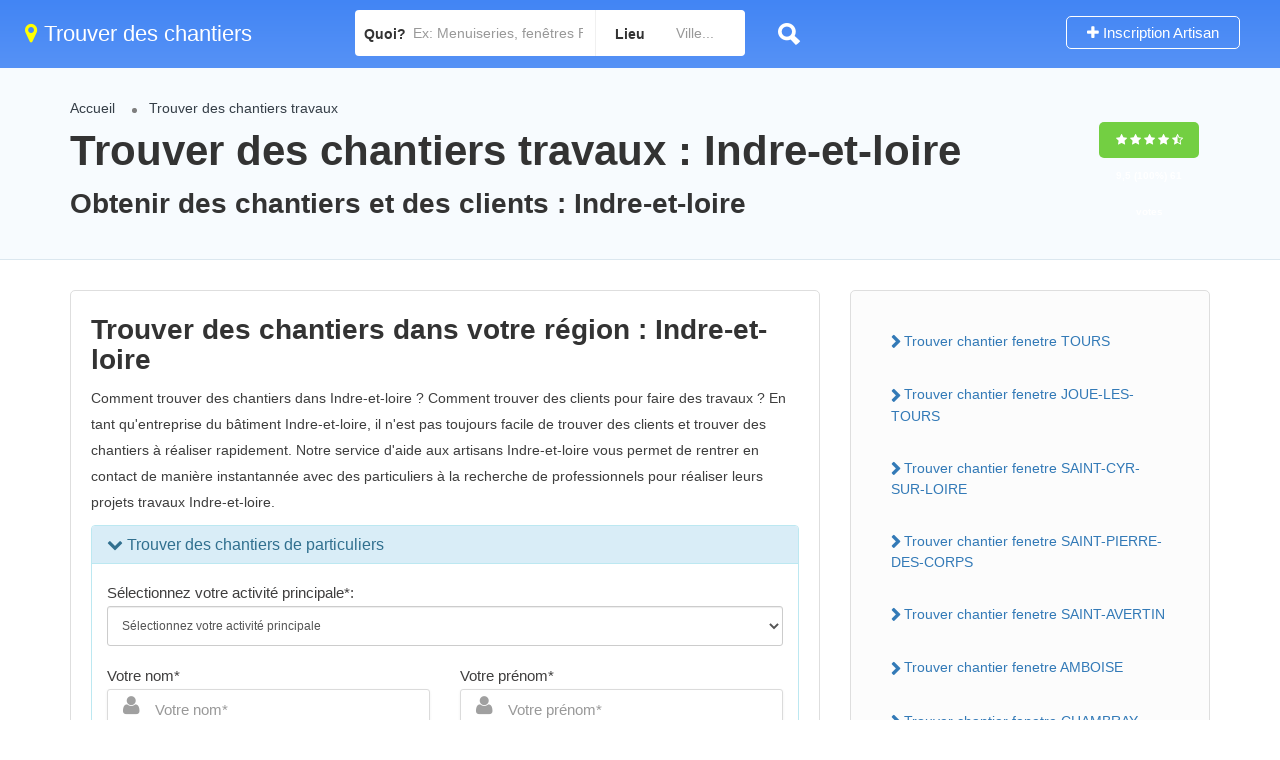

--- FILE ---
content_type: text/html; charset=UTF-8
request_url: https://www.trouver-chantier-fenetre.fr/trouver-chantier-fenetre-region-indre-et-loire-37.html
body_size: 179194
content:
<!DOCTYPE html>
<html lang="fr-FR">
<head>
<meta name="viewport" content="width=device-width, initial-scale=1">
<meta http-equiv="Content-Type" content="text/html;charset=utf-8">		
<title>Indre-et-loire obtenir des chantiers travaux en r&eacute;gion</title>
<meta name="description" content="Indre-et-loire trouver des chantiers travaux Indre-et-loire" />
<meta name="keywords" content="chantier, travaux, prospection, leads, chantier de r&eacute;novation, chantier au black, chantier gratuit, artisans du b&acirc;timent" />
<link rel="stylesheet"  href="fontawesome/css/font-awesome.min.css" type="text/css" media="all" />
<link rel="stylesheet" href="index.css" type="text/css" media="all" />
<link rel="shortcut icon" href="assets/images/favicon.png"/>
</head>
<body>
<div id="page" class="clearfix">
<div class="pos-relative">
	<div class="header-container">    
	<header class="header-without-topbar header-normal pos-relative lp-header-full-width">
			<div id="menu" class="small-screen">
				<a href="#submit-listing/" class="lpl-button">Ajouter</a>
                </div>
				<div class="lp-menu-bar  lp-menu-bar-color">
			
            <div class="fullwidth-header">
            
				<div class="row">
                
					<div class="col-md-3 col-sm-3 col-xs-12">
                    
						<a href="https://www.trouver-chantier-fenetre.fr" class="logo"><i class="fa fa-map-marker" aria-hidden="true"></i> Trouver des chantiers</a>
                    
</div>
<div class="header-right-panel clearfix col-md-9 col-sm-9 col-xs-12" style="padding-top: 0px;">

<div class="header-filter pos-relative form-group margin-bottom-0 col-md-6" style="display: block;">
	<form autocomplete="off" class="form-inline top-search-form" action="/trouver-chantiers-gratuitement-devis-travaux" method="get" accept-charset="UTF-8">
		<div class="search-form-field input-group width-49-percent margin-right-15 ">
			<div class="input-group-addon lp-border">Quoi?</div>
			<div class="pos-relative">
				<div class="what-placeholder pos-relative" data-holder="">
				<input autocomplete="off" type="text" class="lp-suggested-search js-typeahead-input lp-search-input form-control ui-autocomplete-input dropdown_fields" name="select" id="select" 
                placeholder="Ex: Menuiseries, fenêtres PVC, plomberie, etc..." value="" data-prev-value="0" data-noresult="More results for">
				<i class="cross-search-q fa fa-times-circle" aria-hidden="true"></i>
				<img class="loadinerSearch" width="100px" src="assets/images/search-load.gif" alt="chargement">
				</div>
    		</div>
		</div>
					<div class="input-group width-49-percent ">
						<div class="input-group-addon lp-border">Lieu</div>
						<div class="ui-widget border-dropdown">
						<input autocomplete="off" id="cities" name="lp_s_loc" class="form-control" data-country="" value="" placeholder="Ville...">
						</div>
					</div>
			<div class="lp-search-btn-header pos-relative">
				<input value="" class="lp-search-btn lp-search-icon" type="submit">
				<img alt="recherche" src="assets/images/ellipsis.gif" class="searchloading loader-inner-header">
			</div>
		<input type="hidden" name="s" value="home">
		<input type="hidden" name="post_type" value="listing">
	</form>
</div>
                        
						<div class="col-md-6 col-xs-12 lp-menu-container clearfix pull-right">
							<div class="pull-right">
									<div class="pull-right lp-add-listing-btn">
											<ul>
												<li>
													<a href="/inscription-gratuite-artisan" class="md-trigger">
														<i class="fa fa-plus"></i>
														Inscription Artisan</a>
												</li>
											</ul>
										</div>
								</div>
						</div>
					</div>
				</div>
			</div>
		</div><!-- ../menu-bar -->
	</header>
    
	<!--==================================Header Close=================================-->
	</div>
</div>

		<section class="aliceblue listing-second-view">
			<div class="post-meta-info">
				<div class="container">
					<div class="row">
						<div class="col-md-10 col-sm-10 col-xs-12">
							<div class="post-meta-left-box">
<ul class="breadcrumbs">
<li><a href="https://www.trouver-chantier-fenetre.fr">Accueil</a></li>
<li><a href="#trouver-chantier-Indre-et-loire">Trouver des chantiers travaux</a></li>
</ul>  
<h1>Trouver des chantiers travaux : Indre-et-loire</h1>
<h2>Obtenir des chantiers et des clients : Indre-et-loire</h2>
</div>
</div>


<div class="col-md-2 col-sm-2 col-xs-12">
<div class="post-meta-right-box text-right clearfix margin-top-20">
<div class="padding-top-30">
<span class="rating-section">
<span class="rate lp-rate-good">
<i class="fa fa-star"></i>
<i class="fa fa-star"></i>
<i class="fa fa-star"></i>
<i class="fa fa-star"></i>
<i class="fa fa-star-half-o"></i>
<div class="kksr-legend" style="font-size:10px;">
<div vocab="https://schema.org/" typeof="Blog">
<div property="name" class="kksr-title" style="display:none;">Indre-et-loire obtenir des chantiers travaux en r&eacute;gion</div>
<div property="aggregateRating" typeof="Organization">
<span property="ratingValue">9,5</span> (100%) 
<span property="ratingCount">61</span> votes 
<meta property="bestRating" content="10">  
<meta property="worstRating" content="8"> 
</div>
</div>
</div> 
</span></span></div>
							</div>
						</div>
					</div>
				</div>
			</div>
			<div class="content-white-area">
				<div class="container single-inner-container single_listing" >
					<div class="row">
						<div class="col-md-8 col-sm-8 col-xs-12">
							<div class="post-row">
									<div class="post-detail-content">
										
<h2>Trouver des chantiers dans votre région : Indre-et-loire</h2>

<p>Comment trouver des chantiers dans Indre-et-loire ? Comment trouver des clients pour faire des travaux ? En tant qu'entreprise du bâtiment Indre-et-loire, il n'est pas toujours facile de trouver des clients et trouver des chantiers à réaliser rapidement. Notre service d'aide aux artisans Indre-et-loire vous permet de rentrer en contact de manière instantannée avec des particuliers à la recherche de professionnels pour réaliser leurs projets travaux Indre-et-loire.</p>

<iframe src="https://www.batiwebpro.fr/v1/ifr.php?from=74" width="100%" height="600" frameborder="0" allowfullscreen></iframe>
 
 
<h3>La solution pour trouver des chantiers : Indre-et-loire</h3>

<p>Vous êtes un artisan et vous cherchez des chantiers, découvrez comment recevoir rapidement des demande de devis et trouver des chantiers. Recevez dès à présent des demandes de devis en rejoignant notre service d'aide aux artisans. Vous pourrez ainsi proposer vos services à tous les particuliers proches de votre zone d'activité et qui auront besoin d'un artisan pour réaliser leurs travaux.</p>

<p>L'utilisation de notre service permet de vous mettre en relation avec des particuliers demandant des devis dans toute la France et pour tous types de travaux. Quel que soit votre secteur d'activité, trouver des chantiers grâce à <strong>Trouver-chantier-fenetre.fr</strong>. Chaque jour, des milliers de particuliers demandent des devis en ligne. Nous pouvons facilement vous mettre en relation avec des particuliers demandeurs de travaux pour leur Habitat.</p>

<p>Devenez dès à présent partenaire du réseau <strong>Trouver-chantier-fenetre.fr</strong>, faites une demande gratuite et sans engagement via notre formulaire pour recevoir des demandes de devis et trouver des chantiers. Une fois la demande validée, vous recevrez des demandes de devis enregistrées depuis les plateformes et sites de tous les partenaires du réseau.</p>

<p>Toutes les demandes devis sont vérifiées par notre service Qualité avant la mise en relation. Un processus qui permet de vérifier la véracité d'une demande de devis. Vous pouvez rapidement $etre en contact avec les particuliers pour réaliser rapidement leurs chantiers travaux.</p>

<h3>Rejoignez notre réseau pour trouver des chantiers de qualité</h3>

<p>Pour pérénniser votre entreprise en tant qu'artisan dans les travaux de rénovation, il faut pouvoir alimenter régulièrement le planning chantiers de son entreprise et doubler son chiffre d'affaires.</p>

<p>Pour les meilleurs artisans, le bouche à oreille peut parfois suffire mais pour les désirant progresser et augmenter leurs revenus il faudra obligatoirement passer par un fournisseur de leads prospectsion dans le secteur du bâtiment.</p>

<p>Avant internet, les méthodes de communication se limitaient aux prospectus ou au porte à porte. Des méthodes plus ou moins efficaces qui prenaient du temps et demandait un investissement sans garantie de résultat.</p>

<p>L'utilisation de notre service sans engagement vous permettra de recevoir des demandes de devis en fonction des creux de votre activité et ainsi assurer un avenir à votre société.</p>



									</div>
								</div>
                           <div class="post-row faq-section padding-top-10 clearfix">
											<!-- <div class="post-row-header clearfix margin-bottom-15">
												<h3>Quick questions</h3>
											</div> -->
											<div class="post-row-accordion">
												<div id="accordion" class="ui-accordion ui-widget ui-helper-reset" role="tablist">
<h5 class="ui-accordion-header ui-state-default ui-accordion-header-active ui-state-active ui-corner-top ui-accordion-icons" role="tab" id="ui-id-1" aria-controls="ui-id-2" aria-selected="true" aria-expanded="true" tabindex="0"><span class="ui-accordion-header-icon ui-icon fa fa-minus"></span>
															  <span class="question-icon">Deco prestige</span><br>
															  <span class="accordion-title">Ville : Int roch, Saint roch </span></h5>
															<div class="ui-accordion-content ui-helper-reset ui-widget-content ui-corner-bottom ui-accordion-content-active" style="display: block;" id="ui-id-2" aria-labelledby="ui-id-1" role="tabpanel" aria-hidden="false">
																<p>Département: 37 <br>Métiers : <strong> Plafond tendu - </strong></p>
                                                                  <p>Voir la fiche artisan : <a href="/trouver-chantiers-fenetre-deco-prestige-fea0bf.html" class="" style="text-decoration:underline;">Deco prestige</a></p>
												</div><!-- accordion tab -->                                
<h5 class="ui-accordion-header ui-state-default ui-accordion-header-active ui-state-active ui-corner-top ui-accordion-icons" role="tab" id="ui-id-1" aria-controls="ui-id-2" aria-selected="true" aria-expanded="true" tabindex="0"><span class="ui-accordion-header-icon ui-icon fa fa-minus"></span>
															  <span class="question-icon">S.p couverture</span><br>
															  <span class="accordion-title">Ville : Buxeuil </span></h5>
															<div class="ui-accordion-content ui-helper-reset ui-widget-content ui-corner-bottom ui-accordion-content-active" style="display: block;" id="ui-id-2" aria-labelledby="ui-id-1" role="tabpanel" aria-hidden="false">
																<p>Département: 37 <br>Métiers : <strong> Plafond tendu - </strong></p>
                                                                  <p>Voir la fiche artisan : <a href="/trouver-chantiers-fenetre-sp-couverture-994a1f.html" class="" style="text-decoration:underline;">S.p couverture</a></p>
												</div><!-- accordion tab -->                                
<h5 class="ui-accordion-header ui-state-default ui-accordion-header-active ui-state-active ui-corner-top ui-accordion-icons" role="tab" id="ui-id-1" aria-controls="ui-id-2" aria-selected="true" aria-expanded="true" tabindex="0"><span class="ui-accordion-header-icon ui-icon fa fa-minus"></span>
															  <span class="question-icon">Gm fermetures</span><br>
															  <span class="accordion-title">Ville : Valleres </span></h5>
															<div class="ui-accordion-content ui-helper-reset ui-widget-content ui-corner-bottom ui-accordion-content-active" style="display: block;" id="ui-id-2" aria-labelledby="ui-id-1" role="tabpanel" aria-hidden="false">
																<p>Département: 37 <br>Métiers : <strong> Petite maçonnerie -  Porte / Fenêtre en aluminium -  Volet battant / Volet roulant en aluminium -  Portail en aluminium -  Porte / Fenêtre en PVC -  Volet battant / Volet roulant en PVC -  Portail en PVC -  Porte / Fenêtre en bois -  Porte intérieure en bois -  Volet battant / Volet roulant en bois -  Portail en bois -  Agencement en bois -  Vitrerie -  Véranda -  Plaque de plâtre -  Plâtre traditionnel -  Isolation phonique -  Isolation thermique des murs intérieurs -  Portes de garage -  Mezzanine -  Stores -  Cloisons -  Motorisation de portes et portails - </strong></p>
                                                                  <p>Voir la fiche artisan : <a href="/trouver-chantiers-fenetre-gm-fermetures-fed1d7.html" class="" style="text-decoration:underline;">Gm fermetures</a></p>
												</div><!-- accordion tab -->                                
<h5 class="ui-accordion-header ui-state-default ui-accordion-header-active ui-state-active ui-corner-top ui-accordion-icons" role="tab" id="ui-id-1" aria-controls="ui-id-2" aria-selected="true" aria-expanded="true" tabindex="0"><span class="ui-accordion-header-icon ui-icon fa fa-minus"></span>
															  <span class="question-icon">Macedo</span><br>
															  <span class="accordion-title">Ville : Ambillou </span></h5>
															<div class="ui-accordion-content ui-helper-reset ui-widget-content ui-corner-bottom ui-accordion-content-active" style="display: block;" id="ui-id-2" aria-labelledby="ui-id-1" role="tabpanel" aria-hidden="false">
																<p>Département: 37 <br>Métiers : <strong> Enduit de façade -  Ravalement de façade -  Nettoyage de façade - </strong></p>
                                                                  <p>Voir la fiche artisan : <a href="/trouver-chantiers-fenetre-macedo-82edf9.html" class="" style="text-decoration:underline;">Macedo</a></p>
												</div><!-- accordion tab -->                                
<h5 class="ui-accordion-header ui-state-default ui-accordion-header-active ui-state-active ui-corner-top ui-accordion-icons" role="tab" id="ui-id-1" aria-controls="ui-id-2" aria-selected="true" aria-expanded="true" tabindex="0"><span class="ui-accordion-header-icon ui-icon fa fa-minus"></span>
															  <span class="question-icon">Abcdef prestations</span><br>
															  <span class="accordion-title">Ville : Parcay meslay </span></h5>
															<div class="ui-accordion-content ui-helper-reset ui-widget-content ui-corner-bottom ui-accordion-content-active" style="display: block;" id="ui-id-2" aria-labelledby="ui-id-1" role="tabpanel" aria-hidden="false">
																<p>Département: 37 <br>Métiers : <strong> Tableau électrique -  Alarme -  Alarme de piscine -  Vidéosurveillance -  Sécurité incendie -  Entretien Chaudière / Chauffe-eau -  Plancher chauffant eau chaude /réversible -  VMC -  Entretien espaces verts -  Portes de garage -  Chauffage électrique à chaleur douce -  Télésurveillance -  Antenne TV et satellite -  Radiateur Électrique -  Domotique -  Petits travaux en électricité (Ajout prise) -  Rénovation électrique complète ou partielle -  Motorisation de portes et portails - </strong></p>
                                                                  <p>Voir la fiche artisan : <a href="/trouver-chantiers-fenetre-abcdef-prestations-49d044.html" class="" style="text-decoration:underline;">Abcdef prestations</a></p>
												</div><!-- accordion tab -->                                
<h5 class="ui-accordion-header ui-state-default ui-accordion-header-active ui-state-active ui-corner-top ui-accordion-icons" role="tab" id="ui-id-1" aria-controls="ui-id-2" aria-selected="true" aria-expanded="true" tabindex="0"><span class="ui-accordion-header-icon ui-icon fa fa-minus"></span>
															  <span class="question-icon">Masset</span><br>
															  <span class="accordion-title">Ville : Veigne </span></h5>
															<div class="ui-accordion-content ui-helper-reset ui-widget-content ui-corner-bottom ui-accordion-content-active" style="display: block;" id="ui-id-2" aria-labelledby="ui-id-1" role="tabpanel" aria-hidden="false">
																<p>Département: 37 <br>Métiers : <strong> Tableau électrique -  Alarme -  Alarme de piscine -  Vidéosurveillance -  Sécurité incendie -  Entretien Chaudière / Chauffe-eau -  Plancher chauffant eau chaude /réversible -  VMC -  Entretien espaces verts -  Portes de garage -  Chauffage électrique à chaleur douce -  Télésurveillance -  Antenne TV et satellite -  Radiateur Électrique -  Domotique -  Petits travaux en électricité (Ajout prise) -  Rénovation électrique complète ou partielle -  Motorisation de portes et portails - </strong></p>
                                                                  <p>Voir la fiche artisan : <a href="/trouver-chantiers-fenetre-masset-324908.html" class="" style="text-decoration:underline;">Masset</a></p>
												</div><!-- accordion tab -->                                
<h5 class="ui-accordion-header ui-state-default ui-accordion-header-active ui-state-active ui-corner-top ui-accordion-icons" role="tab" id="ui-id-1" aria-controls="ui-id-2" aria-selected="true" aria-expanded="true" tabindex="0"><span class="ui-accordion-header-icon ui-icon fa fa-minus"></span>
															  <span class="question-icon">Claude menard</span><br>
															  <span class="accordion-title">Ville : Villiers au bouin </span></h5>
															<div class="ui-accordion-content ui-helper-reset ui-widget-content ui-corner-bottom ui-accordion-content-active" style="display: block;" id="ui-id-2" aria-labelledby="ui-id-1" role="tabpanel" aria-hidden="false">
																<p>Département: 37 <br>Métiers : <strong> Enduit de façade -  Ravalement de façade -  Peinture de façade -  Isolation par l'extérieur -  Nettoyage de façade -  Habillage de façade -  Plaque de plâtre -  Faux plafond -  Plâtre traditionnel -  Staff -  Isolation phonique -  Isolation thermique des murs intérieurs -  Isolation des combles non aménageables -  Isolation des combles aménageables -  Peinture  -  Peinture décorative -  Enduit -  Papier peint -  Sol souple (vinyle, lino, dalles PVC, etc) -  Parquet -  Carrelage -  Cloisons -  Rénovation de parquet -  Faïence murale - </strong></p>
                                                                  <p>Voir la fiche artisan : <a href="/trouver-chantiers-fenetre-claude-menard-98188b.html" class="" style="text-decoration:underline;">Claude menard</a></p>
												</div><!-- accordion tab -->                                
<h5 class="ui-accordion-header ui-state-default ui-accordion-header-active ui-state-active ui-corner-top ui-accordion-icons" role="tab" id="ui-id-1" aria-controls="ui-id-2" aria-selected="true" aria-expanded="true" tabindex="0"><span class="ui-accordion-header-icon ui-icon fa fa-minus"></span>
															  <span class="question-icon">Maison travaux et conception</span><br>
															  <span class="accordion-title">Ville : Saint pierre des corps </span></h5>
															<div class="ui-accordion-content ui-helper-reset ui-widget-content ui-corner-bottom ui-accordion-content-active" style="display: block;" id="ui-id-2" aria-labelledby="ui-id-1" role="tabpanel" aria-hidden="false">
																<p>Département: 37 <br>Métiers : <strong> Construction de murs - </strong></p>
                                                                  <p>Voir la fiche artisan : <a href="/trouver-chantiers-fenetre-maison-travaux-et-conception-f63304.html" class="" style="text-decoration:underline;">Maison travaux et conception</a></p>
												</div><!-- accordion tab -->                                
<h5 class="ui-accordion-header ui-state-default ui-accordion-header-active ui-state-active ui-corner-top ui-accordion-icons" role="tab" id="ui-id-1" aria-controls="ui-id-2" aria-selected="true" aria-expanded="true" tabindex="0"><span class="ui-accordion-header-icon ui-icon fa fa-minus"></span>
															  <span class="question-icon">Syntheselec</span><br>
															  <span class="accordion-title">Ville : Nazelles negron </span></h5>
															<div class="ui-accordion-content ui-helper-reset ui-widget-content ui-corner-bottom ui-accordion-content-active" style="display: block;" id="ui-id-2" aria-labelledby="ui-id-1" role="tabpanel" aria-hidden="false">
																<p>Département: 37 <br>Métiers : <strong> Tableau électrique -  Réseaux courant faibles -  Rénovation électrique complète ou partielle - </strong></p>
                                                                  <p>Voir la fiche artisan : <a href="/trouver-chantiers-fenetre-syntheselec-f496d1.html" class="" style="text-decoration:underline;">Syntheselec</a></p>
												</div><!-- accordion tab -->                                
<h5 class="ui-accordion-header ui-state-default ui-accordion-header-active ui-state-active ui-corner-top ui-accordion-icons" role="tab" id="ui-id-1" aria-controls="ui-id-2" aria-selected="true" aria-expanded="true" tabindex="0"><span class="ui-accordion-header-icon ui-icon fa fa-minus"></span>
															  <span class="question-icon">Concept menuiserie</span><br>
															  <span class="accordion-title">Ville : Saint laurent en g�tines, Int laurent en gatines, St laurent en gatines </span></h5>
															<div class="ui-accordion-content ui-helper-reset ui-widget-content ui-corner-bottom ui-accordion-content-active" style="display: block;" id="ui-id-2" aria-labelledby="ui-id-1" role="tabpanel" aria-hidden="false">
																<p>Département: 37 <br>Métiers : <strong> Tableau électrique -  Réseaux courant faibles -  Rénovation électrique complète ou partielle - </strong></p>
                                                                  <p>Voir la fiche artisan : <a href="/trouver-chantiers-fenetre-concept-menuiserie-710131.html" class="" style="text-decoration:underline;">Concept menuiserie</a></p>
												</div><!-- accordion tab -->                                
												</div>
											</div>
										</div>
		
										</div>
						<div class="col-md-4 col-sm-4 col-xs-12">
							<div class="sidebar-post">
																									
								
                                   <div class="widget-box business-contact">
											<div class="contact-form quickform">
<ul class="nav nav-pills nav-stacked">
    
    <li><a href="/trouver-chantier-fenetre-indre-et-loire-37/trouver-des-chantiers-fenetre-tours-37000-37100-37200.html">Trouver chantier fenetre TOURS</a></li>
    
    
        
    <li><a href="/trouver-chantier-fenetre-indre-et-loire-37/trouver-des-chantiers-fenetre-joue-les-tours-37300.html">Trouver chantier fenetre JOUE-LES-TOURS</a></li>
    
    
        
    <li><a href="/trouver-chantier-fenetre-indre-et-loire-37/trouver-des-chantiers-fenetre-saint-cyr-sur-loire-37540.html">Trouver chantier fenetre SAINT-CYR-SUR-LOIRE</a></li>
    
    
        
    <li><a href="/trouver-chantier-fenetre-indre-et-loire-37/trouver-des-chantiers-fenetre-saint-pierre-des-corps-37700.html">Trouver chantier fenetre SAINT-PIERRE-DES-CORPS</a></li>
    
    
        
    <li><a href="/trouver-chantier-fenetre-indre-et-loire-37/trouver-des-chantiers-fenetre-saint-avertin-37550.html">Trouver chantier fenetre SAINT-AVERTIN</a></li>
    
    
        
    <li><a href="/trouver-chantier-fenetre-indre-et-loire-37/trouver-des-chantiers-fenetre-amboise-37530.html">Trouver chantier fenetre AMBOISE</a></li>
    
    
        
    <li><a href="/trouver-chantier-fenetre-indre-et-loire-37/trouver-des-chantiers-fenetre-chambray-les-tours-37170.html">Trouver chantier fenetre CHAMBRAY-LES-TOURS</a></li>
    
    
        
    <li><a href="/trouver-chantier-fenetre-indre-et-loire-37/trouver-des-chantiers-fenetre-montlouis-sur-loire-37270.html">Trouver chantier fenetre MONTLOUIS-SUR-LOIRE</a></li>
    
    
        
    <li><a href="/trouver-chantier-fenetre-indre-et-loire-37/trouver-des-chantiers-fenetre-fondettes-37230.html">Trouver chantier fenetre FONDETTES</a></li>
    
    
        
    <li><a href="/trouver-chantier-fenetre-indre-et-loire-37/trouver-des-chantiers-fenetre-riche-37-37520.html">Trouver chantier fenetre LA RICHE</a></li>
    
    
        
    <li><a href="/trouver-chantier-fenetre-indre-et-loire-37/trouver-des-chantiers-fenetre-chinon-37500.html">Trouver chantier fenetre CHINON</a></li>
    
    
        
    <li><a href="/trouver-chantier-fenetre-indre-et-loire-37/trouver-des-chantiers-fenetre-ballan-mire-37510.html">Trouver chantier fenetre BALLAN-MIRE</a></li>
    
    
        
    <li><a href="/trouver-chantier-fenetre-indre-et-loire-37/trouver-des-chantiers-fenetre-monts-37-37260.html">Trouver chantier fenetre MONTS</a></li>
    
    
        
    <li><a href="/trouver-chantier-fenetre-indre-et-loire-37/trouver-des-chantiers-fenetre-loches-37600.html">Trouver chantier fenetre LOCHES</a></li>
    
    
        
    <li><a href="/trouver-chantier-fenetre-indre-et-loire-37/trouver-des-chantiers-fenetre-veigne-37250.html">Trouver chantier fenetre VEIGNE</a></li>
    
    
        
    <li><a href="/trouver-chantier-fenetre-indre-et-loire-37/trouver-des-chantiers-fenetre-chateau-renault-37110.html">Trouver chantier fenetre CHATEAU-RENAULT</a></li>
    
    
        
    <li><a href="/trouver-chantier-fenetre-indre-et-loire-37/trouver-des-chantiers-fenetre-blere-37150.html">Trouver chantier fenetre BLERE</a></li>
    
    
        
    <li><a href="/trouver-chantier-fenetre-indre-et-loire-37/trouver-des-chantiers-fenetre-luynes-37230.html">Trouver chantier fenetre LUYNES</a></li>
    
    
        
    <li><a href="/trouver-chantier-fenetre-indre-et-loire-37/trouver-des-chantiers-fenetre-ville-aux-dames-37700.html">Trouver chantier fenetre LA VILLE-AUX-DAMES</a></li>
    
    
        
    <li><a href="/trouver-chantier-fenetre-indre-et-loire-37/trouver-des-chantiers-fenetre-esvres-37320.html">Trouver chantier fenetre ESVRES</a></li>
    
    
        
    <li><a href="/trouver-chantier-fenetre-indre-et-loire-37/trouver-des-chantiers-fenetre-veretz-37270.html">Trouver chantier fenetre VERETZ</a></li>
    
    
        
    <li><a href="/trouver-chantier-fenetre-indre-et-loire-37/trouver-des-chantiers-fenetre-sainte-maure-de-touraine-37800.html">Trouver chantier fenetre SAINTE-MAURE-DE-TOURAINE</a></li>
    
    
        
    <li><a href="/trouver-chantier-fenetre-indre-et-loire-37/trouver-des-chantiers-fenetre-langeais-37130.html">Trouver chantier fenetre LANGEAIS</a></li>
    
    
        
    <li><a href="/trouver-chantier-fenetre-indre-et-loire-37/trouver-des-chantiers-fenetre-bourgueil-37140.html">Trouver chantier fenetre BOURGUEIL</a></li>
    
    
        
    <li><a href="/trouver-chantier-fenetre-indre-et-loire-37/trouver-des-chantiers-fenetre-montbazon-37250.html">Trouver chantier fenetre MONTBAZON</a></li>
    
    
        
    <li><a href="/trouver-chantier-fenetre-indre-et-loire-37/trouver-des-chantiers-fenetre-monnaie-37380.html">Trouver chantier fenetre MONNAIE</a></li>
    
    
        
    <li><a href="/trouver-chantier-fenetre-indre-et-loire-37/trouver-des-chantiers-fenetre-descartes-37160.html">Trouver chantier fenetre DESCARTES</a></li>
    
    
        
    <li><a href="/trouver-chantier-fenetre-indre-et-loire-37/trouver-des-chantiers-fenetre-nazelles-negron-37530.html">Trouver chantier fenetre NAZELLES-NEGRON</a></li>
    
    
        
    <li><a href="/trouver-chantier-fenetre-indre-et-loire-37/trouver-des-chantiers-fenetre-chanceaux-sur-choisille-37390.html">Trouver chantier fenetre CHANCEAUX-SUR-CHOISILLE</a></li>
    
    
        
    <li><a href="/trouver-chantier-fenetre-indre-et-loire-37/trouver-des-chantiers-fenetre-notre-dame-d-oe-37390.html">Trouver chantier fenetre NOTRE-DAME-D'OE</a></li>
    
    
        
    <li><a href="/trouver-chantier-fenetre-indre-et-loire-37/trouver-des-chantiers-fenetre-azay-le-rideau-37190.html">Trouver chantier fenetre AZAY-LE-RIDEAU</a></li>
    
    
        
    <li><a href="/trouver-chantier-fenetre-indre-et-loire-37/trouver-des-chantiers-fenetre-rochecorbon-37210.html">Trouver chantier fenetre ROCHECORBON</a></li>
    
    
        
    <li><a href="/trouver-chantier-fenetre-indre-et-loire-37/trouver-des-chantiers-fenetre-cinq-mars-la-pile-37130.html">Trouver chantier fenetre CINQ-MARS-LA-PILE</a></li>
    
    
        
    <li><a href="/trouver-chantier-fenetre-indre-et-loire-37/trouver-des-chantiers-fenetre-vouvray-37210.html">Trouver chantier fenetre VOUVRAY</a></li>
    
    
        
    <li><a href="/trouver-chantier-fenetre-indre-et-loire-37/trouver-des-chantiers-fenetre-savonnieres-37510.html">Trouver chantier fenetre SAVONNIERES</a></li>
    
    
        
    <li><a href="/trouver-chantier-fenetre-indre-et-loire-37/trouver-des-chantiers-fenetre-azay-sur-cher-37270.html">Trouver chantier fenetre AZAY-SUR-CHER</a></li>
    
    
        
    <li><a href="/trouver-chantier-fenetre-indre-et-loire-37/trouver-des-chantiers-fenetre-membrolle-sur-choisille-37390.html">Trouver chantier fenetre LA MEMBROLLE-SUR-CHOISILLE</a></li>
    
    
        
    <li><a href="/trouver-chantier-fenetre-indre-et-loire-37/trouver-des-chantiers-fenetre-beaumont-en-veron-37420.html">Trouver chantier fenetre BEAUMONT-EN-VERON</a></li>
    
    
        
    <li><a href="/trouver-chantier-fenetre-indre-et-loire-37/trouver-des-chantiers-fenetre-vernou-sur-brenne-37210.html">Trouver chantier fenetre VERNOU-SUR-BRENNE</a></li>
    
    
        
    <li><a href="/trouver-chantier-fenetre-indre-et-loire-37/trouver-des-chantiers-fenetre-saint-martin-le-beau-37270.html">Trouver chantier fenetre SAINT-MARTIN-LE-BEAU</a></li>
    
    
        
    <li><a href="/trouver-chantier-fenetre-indre-et-loire-37/trouver-des-chantiers-fenetre-artannes-sur-indre-37260.html">Trouver chantier fenetre ARTANNES-SUR-INDRE</a></li>
    
    
        
    <li><a href="/trouver-chantier-fenetre-indre-et-loire-37/trouver-des-chantiers-fenetre-saint-branchs-37320.html">Trouver chantier fenetre SAINT-BRANCHS</a></li>
    
    
        
    <li><a href="/trouver-chantier-fenetre-indre-et-loire-37/trouver-des-chantiers-fenetre-athee-sur-cher-37270.html">Trouver chantier fenetre ATHEE-SUR-CHER</a></li>
    
    
        
    <li><a href="/trouver-chantier-fenetre-indre-et-loire-37/trouver-des-chantiers-fenetre-parcay-meslay-37210.html">Trouver chantier fenetre PARCAY-MESLAY</a></li>
    
    
        
    <li><a href="/trouver-chantier-fenetre-indre-et-loire-37/trouver-des-chantiers-fenetre-larcay-37270.html">Trouver chantier fenetre LARCAY</a></li>
    
    
        
    <li><a href="/trouver-chantier-fenetre-indre-et-loire-37/trouver-des-chantiers-fenetre-ligueil-37240.html">Trouver chantier fenetre LIGUEIL</a></li>
    
    
        
    <li><a href="/trouver-chantier-fenetre-indre-et-loire-37/trouver-des-chantiers-fenetre-croix-en-touraine-37150.html">Trouver chantier fenetre LA CROIX-EN-TOURAINE</a></li>
    
    
        
    <li><a href="/trouver-chantier-fenetre-indre-et-loire-37/trouver-des-chantiers-fenetre-truyes-37320.html">Trouver chantier fenetre TRUYES</a></li>
    
    
        
    <li><a href="/trouver-chantier-fenetre-indre-et-loire-37/trouver-des-chantiers-fenetre-sorigny-37250.html">Trouver chantier fenetre SORIGNY</a></li>
    
    
        
    <li><a href="/trouver-chantier-fenetre-indre-et-loire-37/trouver-des-chantiers-fenetre-chouze-sur-loire-37140.html">Trouver chantier fenetre CHOUZE-SUR-LOIRE</a></li>
    
    
        
    <li><a href="/trouver-chantier-fenetre-indre-et-loire-37/trouver-des-chantiers-fenetre-semblancay-37360.html">Trouver chantier fenetre SEMBLANCAY</a></li>
    
    
        
    <li><a href="/trouver-chantier-fenetre-indre-et-loire-37/trouver-des-chantiers-fenetre-auzouer-en-touraine-37110.html">Trouver chantier fenetre AUZOUER-EN-TOURAINE</a></li>
    
    
        
    <li><a href="/trouver-chantier-fenetre-indre-et-loire-37/trouver-des-chantiers-fenetre-neuille-pont-pierre-37360.html">Trouver chantier fenetre NEUILLE-PONT-PIERRE</a></li>
    
    
        
    <li><a href="/trouver-chantier-fenetre-indre-et-loire-37/trouver-des-chantiers-fenetre-mettray-37390.html">Trouver chantier fenetre METTRAY</a></li>
    
    
        
    <li><a href="/trouver-chantier-fenetre-indre-et-loire-37/trouver-des-chantiers-fenetre-richelieu-37120.html">Trouver chantier fenetre RICHELIEU</a></li>
    
    
        
    <li><a href="/trouver-chantier-fenetre-indre-et-loire-37/trouver-des-chantiers-fenetre-avoine-37-37420.html">Trouver chantier fenetre AVOINE</a></li>
    
    
        
    <li><a href="/trouver-chantier-fenetre-indre-et-loire-37/trouver-des-chantiers-fenetre-civray-de-touraine-37150.html">Trouver chantier fenetre CIVRAY-DE-TOURAINE</a></li>
    
    
        
    <li><a href="/trouver-chantier-fenetre-indre-et-loire-37/trouver-des-chantiers-fenetre-�le-bouchard-37220.html">Trouver chantier fenetre L'ILE-BOUCHARD</a></li>
    
    
        
    <li><a href="/trouver-chantier-fenetre-indre-et-loire-37/trouver-des-chantiers-fenetre-cormery-37320.html">Trouver chantier fenetre CORMERY</a></li>
    
    
        
    <li><a href="/trouver-chantier-fenetre-indre-et-loire-37/trouver-des-chantiers-fenetre-ambillou-37340.html">Trouver chantier fenetre AMBILLOU</a></li>
    
    
        
    <li><a href="/trouver-chantier-fenetre-indre-et-loire-37/trouver-des-chantiers-fenetre-beaulieu-les-loches-37600.html">Trouver chantier fenetre BEAULIEU-LES-LOCHES</a></li>
    
    
        
    <li><a href="/trouver-chantier-fenetre-indre-et-loire-37/trouver-des-chantiers-fenetre-saint-paterne-racan-37370.html">Trouver chantier fenetre SAINT-PATERNE-RACAN</a></li>
    
    
        
    <li><a href="/trouver-chantier-fenetre-indre-et-loire-37/trouver-des-chantiers-fenetre-cheille-37190.html">Trouver chantier fenetre CHEILLE</a></li>
    
    
        
    <li><a href="/trouver-chantier-fenetre-indre-et-loire-37/trouver-des-chantiers-fenetre-chateau-la-valliere-37330.html">Trouver chantier fenetre CHATEAU-LA-VALLIERE</a></li>
    
    
        
    <li><a href="/trouver-chantier-fenetre-indre-et-loire-37/trouver-des-chantiers-fenetre-poce-sur-cisse-37530.html">Trouver chantier fenetre POCE-SUR-CISSE</a></li>
    
    
        
    <li><a href="/trouver-chantier-fenetre-indre-et-loire-37/trouver-des-chantiers-fenetre-reugny-37-37380.html">Trouver chantier fenetre REUGNY</a></li>
    
    
        
    <li><a href="/trouver-chantier-fenetre-indre-et-loire-37/trouver-des-chantiers-fenetre-genille-37460.html">Trouver chantier fenetre GENILLE</a></li>
    
    
        
    <li><a href="/trouver-chantier-fenetre-indre-et-loire-37/trouver-des-chantiers-fenetre-huismes-37420.html">Trouver chantier fenetre HUISMES</a></li>
    
    
        
    <li><a href="/trouver-chantier-fenetre-indre-et-loire-37/trouver-des-chantiers-fenetre-thilouze-37260.html">Trouver chantier fenetre THILOUZE</a></li>
    
    
        
    <li><a href="/trouver-chantier-fenetre-indre-et-loire-37/trouver-des-chantiers-fenetre-saint-epain-37800.html">Trouver chantier fenetre SAINT-EPAIN</a></li>
    
    
        
    <li><a href="/trouver-chantier-fenetre-indre-et-loire-37/trouver-des-chantiers-fenetre-perrusson-37600.html">Trouver chantier fenetre PERRUSSON</a></li>
    
    
        
    <li><a href="/trouver-chantier-fenetre-indre-et-loire-37/trouver-des-chantiers-fenetre-chapelle-sur-loire-37140.html">Trouver chantier fenetre LA CHAPELLE-SUR-LOIRE</a></li>
    
    
        
    <li><a href="/trouver-chantier-fenetre-indre-et-loire-37/trouver-des-chantiers-fenetre-yzeures-sur-creuse-37290.html">Trouver chantier fenetre YZEURES-SUR-CREUSE</a></li>
    
    
        
    <li><a href="/trouver-chantier-fenetre-indre-et-loire-37/trouver-des-chantiers-fenetre-savigny-en-veron-37420.html">Trouver chantier fenetre SAVIGNY-EN-VERON</a></li>
    
    
        
    <li><a href="/trouver-chantier-fenetre-indre-et-loire-37/trouver-des-chantiers-fenetre-savigne-sur-lathan-37340.html">Trouver chantier fenetre SAVIGNE-SUR-LATHAN</a></li>
    
    
        
    <li><a href="/trouver-chantier-fenetre-indre-et-loire-37/trouver-des-chantiers-fenetre-saint-antoine-du-rocher-37360.html">Trouver chantier fenetre SAINT-ANTOINE-DU-ROCHER</a></li>
    
    
        
    <li><a href="/trouver-chantier-fenetre-indre-et-loire-37/trouver-des-chantiers-fenetre-saint-etienne-de-chigny-37230.html">Trouver chantier fenetre SAINT-ETIENNE-DE-CHIGNY</a></li>
    
    
        
    <li><a href="/trouver-chantier-fenetre-indre-et-loire-37/trouver-des-chantiers-fenetre-villedomer-37110.html">Trouver chantier fenetre VILLEDOMER</a></li>
    
    
        
    <li><a href="/trouver-chantier-fenetre-indre-et-loire-37/trouver-des-chantiers-fenetre-chambourg-sur-indre-37310.html">Trouver chantier fenetre CHAMBOURG-SUR-INDRE</a></li>
    
    
        
    <li><a href="/trouver-chantier-fenetre-indre-et-loire-37/trouver-des-chantiers-fenetre-francueil-37150.html">Trouver chantier fenetre FRANCUEIL</a></li>
    
    
        
    <li><a href="/trouver-chantier-fenetre-indre-et-loire-37/trouver-des-chantiers-fenetre-sonzay-37360.html">Trouver chantier fenetre SONZAY</a></li>
    
    
        
    <li><a href="/trouver-chantier-fenetre-indre-et-loire-37/trouver-des-chantiers-fenetre-manthelan-37240.html">Trouver chantier fenetre MANTHELAN</a></li>
    
    
        
    <li><a href="/trouver-chantier-fenetre-indre-et-loire-37/trouver-des-chantiers-fenetre-clere-les-pins-37340.html">Trouver chantier fenetre CLERE-LES-PINS</a></li>
    
    
        
    <li><a href="/trouver-chantier-fenetre-indre-et-loire-37/trouver-des-chantiers-fenetre-nouzilly-37380.html">Trouver chantier fenetre NOUZILLY</a></li>
    
    
        
    <li><a href="/trouver-chantier-fenetre-indre-et-loire-37/trouver-des-chantiers-fenetre-saint-nicolas-de-bourgueil-37140.html">Trouver chantier fenetre SAINT-NICOLAS-DE-BOURGUEIL</a></li>
    
    
        
    <li><a href="/trouver-chantier-fenetre-indre-et-loire-37/trouver-des-chantiers-fenetre-neuvy-le-roi-37370.html">Trouver chantier fenetre NEUVY-LE-ROI</a></li>
    
    
        
    <li><a href="/trouver-chantier-fenetre-indre-et-loire-37/trouver-des-chantiers-fenetre-sache-37190.html">Trouver chantier fenetre SACHE</a></li>
    
    
        
    <li><a href="/trouver-chantier-fenetre-indre-et-loire-37/trouver-des-chantiers-fenetre-saint-roch-37390.html">Trouver chantier fenetre SAINT-ROCH</a></li>
    
    
        
    <li><a href="/trouver-chantier-fenetre-indre-et-loire-37/trouver-des-chantiers-fenetre-restigne-37140.html">Trouver chantier fenetre RESTIGNE</a></li>
    
    
        
    <li><a href="/trouver-chantier-fenetre-indre-et-loire-37/trouver-des-chantiers-fenetre-rouziers-de-touraine-37360.html">Trouver chantier fenetre ROUZIERS-DE-TOURAINE</a></li>
    
    
        
    <li><a href="/trouver-chantier-fenetre-indre-et-loire-37/trouver-des-chantiers-fenetre-cerelles-37390.html">Trouver chantier fenetre CERELLES</a></li>
    
    
        
    <li><a href="/trouver-chantier-fenetre-indre-et-loire-37/trouver-des-chantiers-fenetre-tauxigny-37310.html">Trouver chantier fenetre TAUXIGNY</a></li>
    
    
        
    <li><a href="/trouver-chantier-fenetre-indre-et-loire-37/trouver-des-chantiers-fenetre-reignac-sur-indre-37310.html">Trouver chantier fenetre REIGNAC-SUR-INDRE</a></li>
    
    
        
    <li><a href="/trouver-chantier-fenetre-indre-et-loire-37/trouver-des-chantiers-fenetre-mazieres-de-touraine-37130.html">Trouver chantier fenetre MAZIERES-DE-TOURAINE</a></li>
    
    
        
    <li><a href="/trouver-chantier-fenetre-indre-et-loire-37/trouver-des-chantiers-fenetre-noizay-37210.html">Trouver chantier fenetre NOIZAY</a></li>
    
    
        
    <li><a href="/trouver-chantier-fenetre-indre-et-loire-37/trouver-des-chantiers-fenetre-chancay-37210.html">Trouver chantier fenetre CHANCAY</a></li>
    
    
        
    <li><a href="/trouver-chantier-fenetre-indre-et-loire-37/trouver-des-chantiers-fenetre-saint-christophe-sur-le-nais-37370.html">Trouver chantier fenetre SAINT-CHRISTOPHE-SUR-LE-NAIS</a></li>
    
    
        
    <li><a href="/trouver-chantier-fenetre-indre-et-loire-37/trouver-des-chantiers-fenetre-valleres-37190.html">Trouver chantier fenetre VALLERES</a></li>
    
    
        
    <li><a href="/trouver-chantier-fenetre-indre-et-loire-37/trouver-des-chantiers-fenetre-charge-37530.html">Trouver chantier fenetre CHARGE</a></li>
    
    
        
    <li><a href="/trouver-chantier-fenetre-indre-et-loire-37/trouver-des-chantiers-fenetre-limeray-37530.html">Trouver chantier fenetre LIMERAY</a></li>
    
    
       
</ul>


                
											</div>
										</div>
																								</div>
						</div>
					</div>
				</div>
			</div>
		</section>
<footer class="text-center">
		<div class="footer-upper-bar">
			<div class="container">
				<div class="row">
					<div class="col-md-12">
						

<div class="netlink">

<p>


<!--<p>Une aide financi&egrave;re pour installer un <strong>thermostat connect&eacute;</strong> et r&eacute;duire vos d&eacute;penses en &eacute;nergie. Demandez votre <a href="https://www.thermostat-connecte-aide-etat.fr/" title="thermostat connect� aide etat" target="_blank">thermostat connect&eacute; gratuit</a>.-->
<!--<iframe src="https://www.batiweb.com/ifr/tag.php" height="0" width="0" style="visibility:hidden; display:none;"></iframe>-->

    <style>
        /* Modal Styles */
        #exitIntentModal {
            display: none;
            position: fixed;
            top: 0;
            left: 0;
            width: 100%;
            height: 100%;
            background-color: rgba(0, 0, 0, 0.5);
            justify-content: center;
            align-items: center;
        }
        
        #modalContent {
            background: #fff;
            padding: 10px;
            border-radius: 5px;
            width: 360px;
            text-align: center;
        }
        
        #closeModal {
            cursor: pointer;
            padding: 10px;
            background: #333;
            color: #fff;
            border: none;
        }
    </style>


    <!-- Exit Intent Modal -->
    <div id="exitIntentModal">
        <div id="modalContent">            
            <a href="https://lp.helloartisan.com/pro/v7/packs-liste-042025.php" target="_blank"><img src="[data-uri]" width="320" height="320" alt="rdv btob" /></a>
            <br />
            <button id="closeModal" style="font-size:10px; float:right;">X</button>
        </div>
    </div>

    <script>
        document.addEventListener('mouseout', function (e) {
            // Show the modal only if the mouse leaves the window area (top side)
            if (e.clientY < 0) {
                document.getElementById('exitIntentModal').style.display = 'flex';
            }
        });

        document.getElementById('closeModal').addEventListener('click', function () {
            document.getElementById('exitIntentModal').style.display = 'none';
        });
    </script>
</div>
					</div>
			  </div>
			</div>
		</div><!-- ../footer-upper-bar -->
		<div class="footer-bottom-bar">
			<div class="container">
				<div class="row">
					<div class="col-md-12">
                    <ul id="menu-footer" class="footer-menu">
<li id="menu-item"><a href="/">Copyright &copy; 2010-2019</a></li>
<li><a href="/">Accueil</a></li>
<li><a href="/contact.php#mentions">Mentions Légales</a></li>
<li><a href="/contact.php">Contact</a></li>
</ul>
	<!--				
<ul class="social-icons footer-social-icons">
<li>
								<a href="#" target="_blank">
									<img class="icon icons8-facebook" src="[data-uri]" alt="facebook">								</a>							</li>
																			<li>
								<a href="#" target="_blank">
									<img class="icon icons8-google" src="[data-uri]" alt="google">								</a>							</li>
																			<li>
								<a href="#" target="_blank">
									<img class="icon icons8-tw-footer" src="[data-uri]" alt="tw-footer">								</a>							</li>
						</ul>
                        -->
					</div>
			  </div>
			</div>
		</div><!-- ../footer-bottom-bar -->
	</footer></div>
</body>

<!-- Matomo Tag Manager -->
<script>
  var _mtm = window._mtm || [];
  _mtm.push({"mtm.startTime": (new Date().getTime()), "event": "mtm.Start"});
  (function() {
    var d=document, g=d.createElement("script"), s=d.getElementsByTagName("script")[0];
    g.async=true; g.src="https://statse.batiweb.com/js/container_oGL2vtzj.js"; 
    s.parentNode.insertBefore(g,s);
  })();
</script>
<!-- End Matomo Tag Manager -->

</html>
